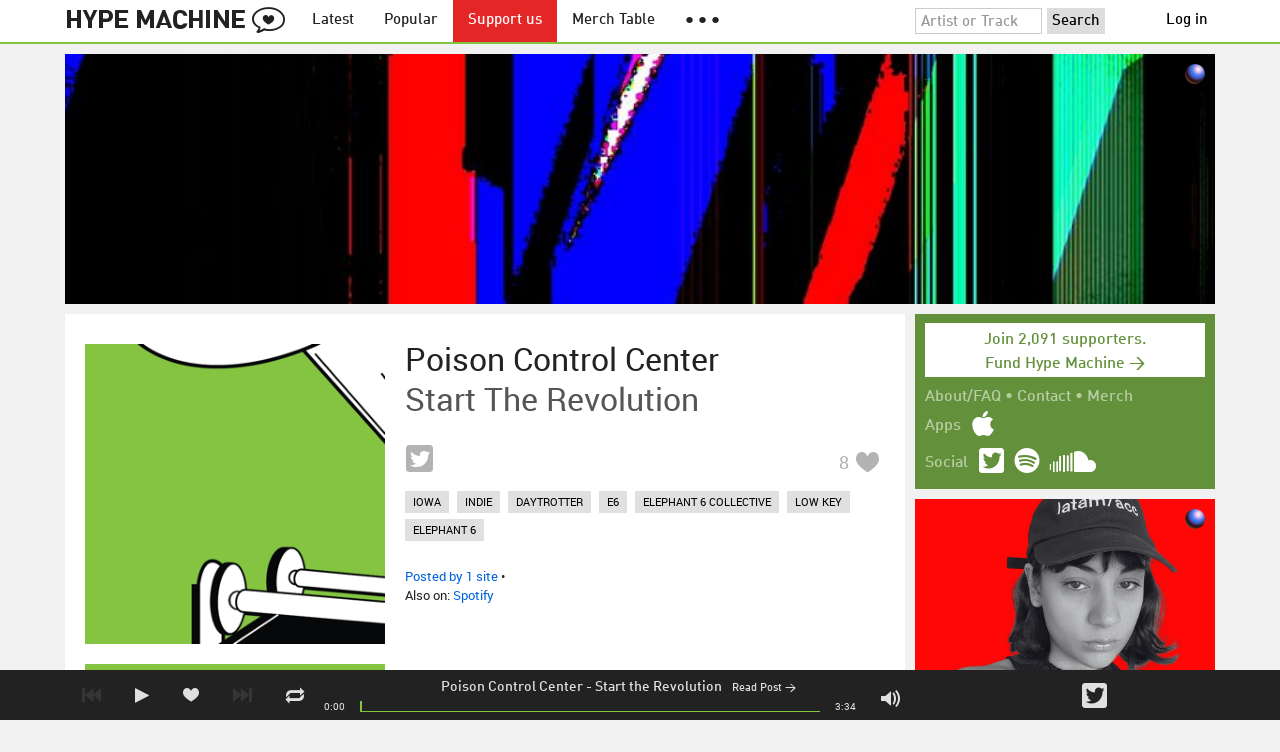

--- FILE ---
content_type: text/html; charset=UTF-8
request_url: https://hypem.com/art-display?pos=728x90
body_size: 13132
content:
<html>
    <head> 
    <style type="text/css">
        body {
            margin: 0;
        }

        .cta {
            width: 100vw;
            height: 100vh;
            display: block;
            background-image: url("https://media.decentralized-content.com/-/rs:fit:1080:1080/f:best/aHR0cHM6Ly9tYWdpYy5kZWNlbnRyYWxpemVkLWNvbnRlbnQuY29tL2lwZnMvYmFmeWJlaWF4a2JkeGhzcTR6a3FwNmpqNHJya2E3dmNwdGhzbHJqeWNqenVrY3N5b2k3NXg2N3R5N2E=");
            background-size: cover;
            background-position: center;
            background-color: initial;
            background-repeat: no-repeat;
        }
        
        .more-info {
            font-family: Helvetica, Arial;
            font-size: 12px;
            position: absolute;
            bottom: 10px;
            right: 10px;
            text-decoration: none;
            color: #fff;
            background-color: #000;
            padding: 5px 10px;
            border-radius: 15px;
            display: block;
            opacity: 0;
            transition: opacity 0.5s;
        }

        .cta:hover + .more-info, .more-info:hover {
            opacity: 0.5;
        }

        .logo {
            position: absolute;
            right: 10px;
            top: 10px;
        }
        .logo img {
            width: 20px; height: 20px;
        }    

    </style>

<script type='text/javascript'>
</script>

</head>
<body>

        <a href="https://zora.co/?utm_source=hypem" class="logo"><img src="[data-uri]"></a>
    
    <a href="https://zora.co/coin/base:0x13feb14cdebebee884466866f10360c1db890036?referrer=0xFA888eEC8E3bd5e05111822aa40Df4D15798837C&utm_source=hypem" target="_blank" class="cta"></a>

    <a href="https://fascinated.mmm.page/art_space" target="_blank" class="more-info">What's this?</a>

</body>
</html>